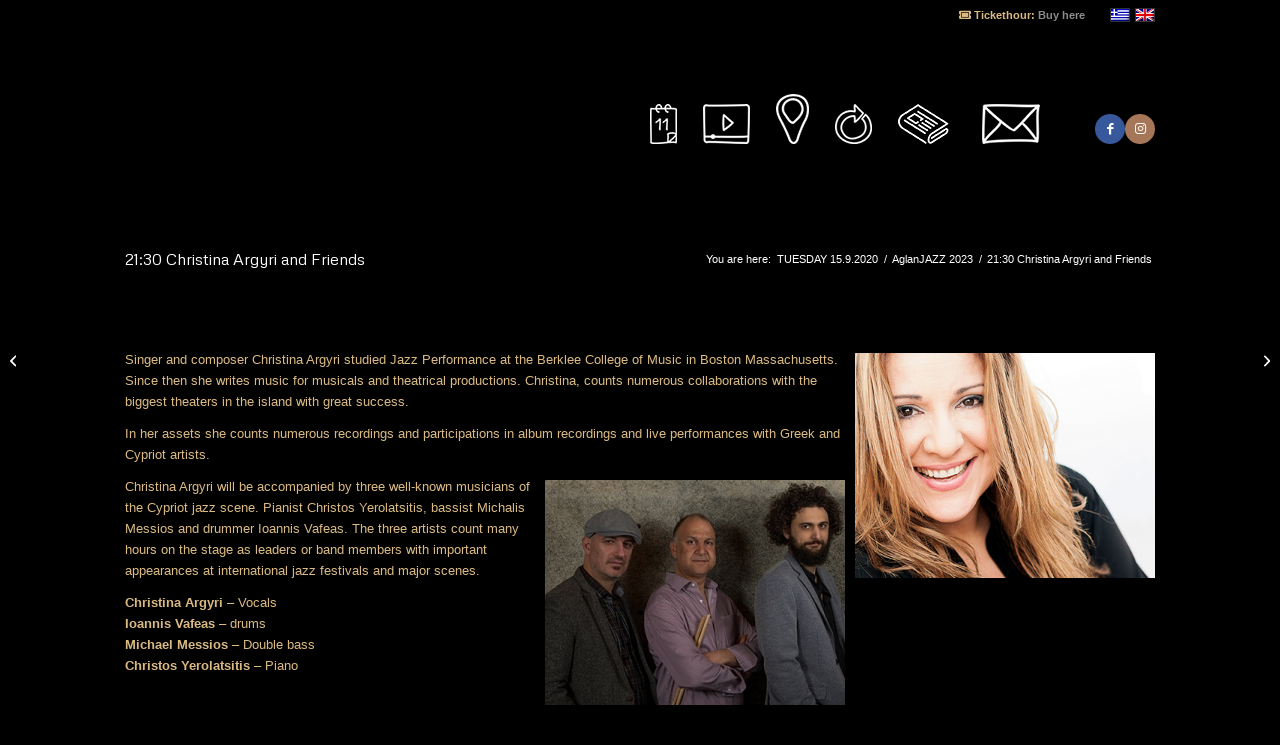

--- FILE ---
content_type: text/css; charset=utf-8
request_url: https://aglanjazz.com/wp-content/themes/enfold/config-templatebuilder/avia-shortcodes/blog/blog.css?ver=7.1.3
body_size: 3633
content:
/* ======================================================================================================================================================
#Blog Styles
====================================================================================================================================================== */

.template-blog .blog-meta{
	float:left;
	margin-right:50px;
}

.multi-big .post_author_timeline,
.single-small .post_author_timeline {
	position: absolute;
	top: 0;
	left: 40px;
	width: 1px;
	height: 100%;
	border-right-width:1px;
	border-right-style: dashed;
}

.single-post .post_author_timeline{
	display:none;
}

.sidebar_left .template-blog .blog-meta {
	float: right;
	margin-left: 50px;
	margin-right: 0;
}

.sidebar_left .multi-big .post_author_timeline,
.sidebar_left .single-small .post_author_timeline {
	left:auto;
	right:40px;
}

.sidebar_left .big-preview{
	padding:0 131px 10px 0;
}

div .single-big .pagination{
	padding:1px 50px 10px 1px;
}

.sidebar_left .author-extra-border{
	right:auto;
	left:-50px;
}

#top .fullsize .template-blog .post-title{
	text-align: center;
	font-size: 30px;
	padding:15px 0;
	max-width: 800px;
	margin: 0 auto;
}

#top.single-post .fullsize .template-blog .post_delimiter{
	visibility: hidden;
}

#top .fullsize .template-blog .post-meta-infos{
	text-align: center;
}

#top .fullsize .template-blog .post .entry-content-wrapper{
	text-align: justify;
	font-size:1.15em;
	line-height: 1.7em;
	max-width: 800px;
	margin:0 auto;
	overflow: visible;
}

#top .fullsize .template-blog .post .entry-content-wrapper > *{
	max-width: 40em;
	margin-left:auto;
	margin-right:auto;
}

#top .fullsize .template-blog .post_delimiter{
	border-bottom-width:1px;
	border-bottom-style: solid;
	width:3000px;
	left:-1500px;
	position: relative;
	max-width: 3000px;
}

#top .fullsize .template-blog .post_author_timeline{
	display:none;
}

#top .fullsize .template-blog .blog-meta {
	float: none;
	margin: 0 auto;
	display: block;
	position: relative;
	width: 81px;
	overflow: hidden;
	text-align: center;
	z-index: 1000;
}

#top .av-alb-blogposts.template-blog div.post_delimiter{
	width: 100%;
	left: 0;
	position: relative;
}

#top .fullsize .related_entries_container img{
	margin: 0 auto;
}

#top .fullsize .related_title{
	text-align: center;
}

#top .fullsize .related_posts{
	padding: 23px 0 33px 0;
}

/* #top .fullsize .template-blog .big-preview a ,#top .fullsize .template-blog .small-preview img{float:none; display: inline-block; width:100%; max-width: 100%;} */
#top .fullsize .template-blog .big-preview{
	padding: 0 0 10px 0;
}

#top .fullsize .template-blog .first-quote{
	margin-top:15px;
}

#top .fullsize .template-blog .big-preview.multi-big{
	margin-bottom:15px;
	padding: 0;
	width:100%;
}

#top .fullsize .template-blog .big-preview.multi-big a,
.fullsize div .template-blog .big-preview.multi-big a img{
	width:100%;
}

#top .fullsize .template-blog .big-preview img{
	width:100%
}

.fullsize .big-preview .avia-gallery {
	width: 40em;
	max-width: 100%;
	margin: 0 auto;
}

.fullsize .comment_content {
	padding-right:0;
}

.fullsize .blog-tags{
	display: block;
}

#top .fullsize .flex_column .template-blog .post-title,
#top .fullsize .flex_column .template-blog .post-meta-infos{
	text-align: left;
}

#top .fullsize .flex_column .big-preview .avia-gallery{
	width:100%;
}

#top .fullsize .flex_column .template-blog .post .entry-content-wrapper > *{
	max-width:100%;
}


/*fullsize when sidebar left*/
.html_header_sidebar #top .fullsize .template-blog .multi-big .post-title,
.html_header_sidebar #top .fullsize .template-blog .single-big .post-title{
	max-width: none;
	text-align: left;
}

.html_header_sidebar #top .fullsize .template-blog .multi-big .post-meta-infos,
.html_header_sidebar #top .fullsize .template-blog .single-big .post-meta-infos{
	text-align: left;
}

.html_header_sidebar #top .fullsize .template-blog .post .entry-content-wrapper{
	max-width: none;
}

.html_header_sidebar #top .fullsize .template-blog .post .entry-content-wrapper > *{
	max-width: none;
}

.post-meta-infos {
	font-size: 0.9em;
	position: relative;
	top: -8px;
	display: block;
}

.post-meta-infos a{
	text-decoration: none;
}

.post-meta-infos a:hover{
	text-decoration: underline;
}

.text-sep{
	padding: 0 5px;
}

.more-link{
	clear:both;
	display: inline-block;
}

/*previe pic*/

.big-preview{
	display:block;
	padding:0 50px 10px 131px;
}

.template-page .big-preview{
	display:block;
	padding:0 0 10px 131px;
	text-align: center;
}

.big-preview a{
	display: block;
	position: relative;
	overflow: hidden;
}

.big-preview.single-big{
	padding:0 50px 10px 0;
}

.entry-content-wrapper .big-preview.single-big{
	padding:0 0px 10px 0;
}

.fullsize .big-preview.single-big{
	padding:0 0 10px 0;
}

.post-loop-1 .big-preview{
	position: relative;
	z-index: 4;
}

.small-preview{
	width:81px;
	height:81px;
	overflow: hidden;
	border-radius: 4px;
	float:left;
	margin:6px 0 0 0;
	position: relative;
	text-align: center;
	line-height: 81px;
	position: relative;
	z-index: 4;
	display: block;
}

.small-preview img, .big-preview img{
	display: block;
	border-radius: 4px;
	position: relative;
	z-index: 4;
	width: 100%;
}

.single-post .single-small.with-slider .small-preview{
	width:180px;
	height:180px;
}

.single-post .single-small.with-slider .post_author_timeline{
	display:none;
}

#top.single-post .fullsize .single-small.with-slider .blog-meta{
	width:180px;
}

.archive .av-content-full > .extra-mini-title{
	text-align: center;
}

.archive .av-content-full .author-box {
	text-align: center;
}

.av-content-full > .related_posts{
	max-width: 1200px;
	margin-left: auto;
	margin-right: auto;
	float:none;
	clear:both;
}

.av-content-full > .comment-entry{
	max-width: 800px;
	margin-left: auto;
	margin-right: auto;
	float:none;
	clear:both;
}

.template-blog .pagination{
	padding:1px 50px 10px 24px;
}

/*related posts*/
.related_posts {
	position: relative;
	clear:both;
	width:100%;
	float:left;
	border-top-style:solid;
	border-top-width: 1px;
	padding:23px 50px 33px 0;
	margin-bottom:30px;
}

.related_posts:hover{
	z-index:9999;
}

.related_title {
	margin-bottom:20px;
}

.related_column{
	float:left;
	padding-right:3px;
}

.related_posts img,
.related_posts a{
	display:block;
	border-radius: 2px;
	overflow: hidden;
	max-width:100%;
	margin:0 auto;
}

.related_posts_default_image{
	border-width:1px;
	border-style: solid;
	display: block;
	float:left;
	border-radius: 2px;
	min-height: 60px;
	min-width: 100%;
	max-width:100%;
}

.related_posts_default_image img{
	visibility: hidden;
}

.relThumb{
	text-align: center;
}

.related_posts .av-related-title{
	display:none;
}

.related_image_wrap{
	position: relative;
	display: block;
	float:left;
	width:100%;
	-webkit-backface-visibility: hidden;  /* fixes webkit flickering after transitions*/
}

.related-format-icon{
	position: absolute;
	text-align: center;
	top:1px;
	left:1px;
	bottom:1px;
	right:1px;
	opacity: 0;
}

.related-format-icon-inner{
	position: absolute;
	height:30px;
	font-size: 30px;
	line-height: 30px;
	top:50%;
	margin-top:-15px;
	left:0;
	width:100%;
}

.related-format-icon-inner.avia-svg-icon svg:first-child,
.related-format-icon-inner.avia-svg-icon img[is-svg-img="true"]{
	height: 1em;
	width: 1em;
}

.related-format-icon:hover{
	opacity: 0.8;
}

.related-format-visible{
	opacity: 0.5 ;
}

.sidebar_left .related_posts_sep{
	right:auto;
	left:0;
}

/*related fulltext*/
.single-big + .related_posts.av-related-style-full{
	border-top:none;
	padding-top:0;
}

.related_posts.av-related-style-full a {
	margin: 2px 0;
	padding: 6px;
	border-radius: 3px;
	display:table;
	width:100%;
	text-decoration: none;
	text-align: left;
	border:1px solid transparent;
	transition: all 0.3s ease-in-out;
}

.related_posts.av-related-style-full a:hover{
	border-width:1px;
	border-style: solid;
}

.av-related-style-full .related-format-visible{
	opacity: 1;
}

#top .av-related-style-full .related_column{
	width:50%;
}

#top .av-related-style-full .relThumb{
	text-align: left;
}

#top .av-related-style-full .related-format-icon{
	width:58px;
	height:58px;
	bottom:auto;
	right:auto;
	border-radius: 100px;
}

#top .av-related-style-full .related_image_wrap{
	display:table-cell;
	float: none;
	background-color: transparent;
}

#top .av-related-style-full .related_image_wrap,
#top .av-related-style-full .related_image_wrap img,
#top .av-related-style-full .related_image_wrap .related_posts_default_image{
	width:60px;
	height:60px;
	border-radius: 100px;
}

#top .av-related-style-full .av-related-title{
	text-decoration: none;
	display:table-cell;
	vertical-align: middle;
	padding: 5px 15px;
	line-height: 1.2em;
}

.responsive .av-related-style-full .relThumb1,
.responsive .av-related-style-full .relThumb3,
.responsive .av-related-style-full .relThumb5{
	clear:both;
}


/*post types*/

.avia-post-format-image img{
	border-radius: 3px;
}

.avia-post-format-image{
	margin-bottom:10px;
}

.entry-content-wrapper.gallery-content .avia-gallery{
	margin-bottom:10px;
}

/*audio*/
#top #wrap_all .big-preview + .big-preview{
	position: relative;
	top:-60px;
	background: transparent;
	margin: 0 20px -40px 20px;
	z-index: 550;
	width:auto;
}

.html_elegant-blog #top #wrap_all .big-preview + .big-preview,
.html_elegant-blog #top #wrap_all .big-preview.multi-big + .big-preview.multi-big {
  margin: 0 auto 0 auto;
  top: -40px;
}

#top #wrap_all .big-preview.multi-big + .big-preview.multi-big{
	margin: 0 20px -30px 20px;
}

/*blog in flex column*/
.flex_column .template-blog .post .entry-content-wrapper{
}

#top .flex_column .template-blog .post-title{
	font-size:1.3em;
}

.flex_column .template-blog .post_delimiter{
	margin: 0 0 20px 0;
	padding: 20px 0 0 0;
}

.flex_column .template-blog .single-big .pagination {
	padding: 1px 0 10px 0;
}

.flex_column .template-blog .big-preview.single-big {
	padding: 0 0 10px 0;
}

.flex_column .template-blog .post-meta-infos{
	margin-bottom: -13px;
}


/*elegant Blog*/
.html_elegant-blog #top .post-entry .post-title,
.html_elegant-blog .avia-content-slider .slide-entry-title{
	text-align: center;
	font-size: 30px;
	text-transform: uppercase;
	padding:0px 0 15px;
	letter-spacing: 2px;
	line-height: 1.3em;
	margin-bottom:10px;
}

.html_elegant-blog #top .post-entry .post-title:hover,
.html_elegant-blog .avia-content-slider .slide-entry-title:hover{
	opacity: 0.7;
}

.html_elegant-blog #top .post-entry .post-meta-infos,
.html_elegant-blog .avia-content-slider .slide-meta{
	display: block;
	text-align: center;
	padding:10px 0;
	border-top-width: 1px;
	border-top-style: solid;
	border-bottom-width: 1px;
	border-bottom-style: solid;
	margin-top:40px;
	width:100%;
	clear: both;
	float: left;
}

.html_elegant-blog #top .post-entry .blog-categories{
	text-align: center;
	display: block;
	font-weight: bold;
	position: relative;
}

.html_elegant-blog #top .post-entry .minor-meta{
	text-transform: uppercase;
}

.html_elegant-blog .post-entry .post-meta-infos .text-sep,
.html_elegant-blog .post-entry .slide-meta .slide-meta-del{
	border-left-width: 1px;
	border-left-style: solid;
	padding: 0;
    display: inline-block;
    margin: 0 10px;
    text-indent: -126px;
    overflow: hidden;
    vertical-align: bottom;
}

.html_elegant-blog .av-vertical-delimiter{
	display: block;
	margin:0 auto;
	width:40px;
	border-top-width:3px;
	border-top-style: solid;
	padding-bottom: 16px;
}

.html_elegant-blog .entry-content-wrapper .big-preview.single-big{
	margin-top:20px;
}

.html_elegant-blog .more-link{
	display: block;
	text-align: center;
	margin:30px auto 20px auto;
	clear: both;
	width:250px;
	border:none;
	border-style: solid;
	border-width:1px;
	padding: 10px 0;
	border-radius: 2px;
}

.html_elegant-blog .more-link:hover{
	text-decoration: none;
}

.more-link-arrow.avia-svg-icon{
	font-size: 10px;
}

.more-link-arrow.avia-svg-icon svg:first-child{
	font-size: 1em;
	margin: 0 0 -1px 6px;
}

.html_elegant-blog .more-link-arrow{
	display:none;
}

.html_elegant-blog .multi-big .post_author_timeline,
.html_elegant-blog .single-small .post_author_timeline{
	border-right-style: solid;
}

.html_elegant-blog .blog-tags.minor-meta,
.html_elegant-blog .av-share-link-description,
.html_elegant-blog .related_title{
	display: block;
	text-align: center;
}

.html_elegant-blog #top .big-preview{
	padding-left:0;
	padding-right:0;
}


/*Elegant Grid Blog*/

.html_elegant-blog .avia-content-slider .slide-entry-title{
	padding-top:15px;
	font-size: 1.4em;
}

.html_elegant-blog #top .avia-content-slider .blog-categories{
	top:15px;
}

.html_elegant-blog .avia-content-slider .read-more-link{
	position: relative;
	top:18px;
	padding-bottom: 10px;
}

.html_elegant-blog .avia-content-slider .av-vertical-delimiter{
	position: relative;
	top:-5px;
}

.html_elegant-blog .template-blog .post_delimiter{
	margin: 0 0 20px 0;
	padding: 20px 0 0 0;
}

.html_elegant-blog .av-share-box{
	margin-bottom:0;
}


/*Elegant Author*/

.html_elegant-blog .template-author .extra-mini-title{
	display: none;
}

/*Elegant Search*/

.html_elegant-blog #top .template-search .post-title{
	text-align:left;
}

.html_elegant-blog #top .template-search .blog-categories{
	display:none;
}

.html_elegant-blog #top .template-search .entry-content-wrapper .post-title a:hover{
	text-decoration: none;
}

.html_elegant-blog #top .template-search .post-entry .post-meta-infos{
	margin-top: -20px;
    text-align: left;
    border: none;
}


/*Modern Blog*/

.html_modern-blog #top .post-entry .post-title,
.html_modern-blog .avia-content-slider .slide-entry-title{
	font-size:2em;
	text-align: left;
	letter-spacing: 1px;
}

.html_modern-blog #top .post-entry .blog-categories{
	text-align: left;
	font-weight: normal;
	font-size: 0.8em;
	top:-25px;
}


.html_modern-blog .av-vertical-delimiter{
	margin:0;
}

.html_modern-blog #top .post-entry .post-meta-infos,
.html_modern-blog .avia-content-slider .slide-meta{
	text-align: left;
	border:none;
	margin-top: 15px;
	font-size: 0.9em;
}

.html_modern-blog .av-vertical-delimiter{
	display: none;
}

.html_modern-blog .post-entry .post-meta-infos .text-sep,
.html_modern-blog .post-entry .slide-meta .slide-meta-del{
	border:none;
	text-indent: 0;
	opacity: 0.3;
}

.html_modern-blog .more-link{
	margin: 30px 0 20px 0;
    display: inline;
    border: none;
    position: relative;
    top: -0.3em;
}

.html_modern-blog .more-link .more-link-arrow{
	display: inline;
}

.html_modern-blog .blog-tags.minor-meta,
.html_modern-blog .av-share-link-description,
.html_modern-blog .related_title{
	text-align: left;
}

.html_modern-blog #top .template-page .big-preview{
	margin-top:0;
}


/*disable blog options*/
#top .av-blog-meta-author-disabled .minor-meta.blog-author{
	display:none;
}

#top .av-blog-meta-comments-disabled .minor-meta.comment-container,
#top .av-blog-meta-comments-disabled .text-sep-comment{
	display:none;
}

#top .av-blog-meta-category-disabled .minor-meta.blog-categories,
#top .av-blog-meta-category-disabled .text-sep-cat{
	display:none;
}

#top .av-blog-meta-date-disabled .minor-meta.date-container,
#top .av-blog-meta-date-disabled .text-sep-date{
	display:none;
}

#top .av-blog-meta-html-info-disabled .form-allowed-tags{
	display:none;
}

#top .av-blog-meta-tag-disabled .blog-tags{
	display:none;
}


/* blog lists */

#top .fullsize .template-blog.av_force_fullwidth.template-blog .post .entry-content-wrapper > *,
#top .fullsize .template-blog.av_force_fullwidth .post .entry-content-wrapper {
	max-width: 100%;
}

#top .fullsize .template-blog.av_force_fullwidth .post-title{
	max-width: 100%;
	padding-top: 0;
	padding-bottom: 0;
}

/* blog list - simple */

.bloglist-simple .read-more-link{
	display: block;
	position: absolute;
	right: 50px;
	top: 50%;
	transform: translateY(-50%);
}

.av_force_fullwidth .bloglist-simple .read-more-link{
	right: 0;
}

.bloglist-simple .more-link{
	padding: 0;
	margin: 0;
	font-size: 0;
	line-height: 0;
	top: auto;
	width: 30px;
	height: 30px;
	display: block;
	border-width: 2px;
	border-style: solid;
	border-radius: 100%;
	text-decoration: none;
}

.bloglist-simple .more-link:hover {
	text-decoration: none;
}

.bloglist-simple .more-link-arrow{
	width: 100%;
	height: 100%;
	display: block;
}

.bloglist-simple .more-link-arrow.avia-svg-icon{
	font-size: 10px;
}

/*.bloglist-simple .more-link-arrow:not(.avia-svg-icon):after{
	font-size: 10px;
	line-height: 26px;
	display: block;
	padding: 0;
	text-align: center;
}*/

.bloglist-simple .read-more-link:hover{
	opacity: 1;
}

.template-blog .bloglist-simple .post_delimiter{
	border-bottom: 1px solid rgba(0,0,0,0.15);
	margin: 0;
	padding: 0;
	clear: both;
}

#top .fullsize .template-blog .bloglist-simple:last-of-type .post_delimiter{
	border-bottom-width: 0;
}

.bloglist-simple.post-entry{
	float: none;
}

.bloglist-simple .entry-content-header{
	padding: 25px 60px 25px 0;
}

.av_force_fullwidth .bloglist-simple .entry-content-header{
	padding: 25px 0 25px 0;
}


#top .fullsize .template-blog .bloglist-simple .post-title,
.bloglist-simple .entry-content-wrapper .post-title{
	font-size: 17px;
	margin-bottom: 0.1em;
	text-align: left;
}

#top .fullsize .template-blog .bloglist-simple .post-meta-infos,
.bloglist-simple .post-meta-infos{
	top: auto;
	position: static;
	text-align: left;
	margin-bottom: 0;
}

.bloglist-simple .pagination{
	padding: 20px 50px 10px 0;
}

.av_force_fullwidth .bloglist-simple .pagination {
	padding-right: 0;
}

@media only screen and (max-width: 767px) {
	.bloglist-simple .read-more-link {
		right: 0;
	}
}


/* blog list - simple - elegant blog */

.html_elegant-blog #top .bloglist-simple .entry-content-header{
	padding: 0;
}

.html_elegant-blog #top .bloglist-simple.post-entry{
	padding-top: 20px;
	padding-bottom: 20px;
}

.html_elegant-blog #top .bloglist-simple.post-entry .post-title,
.html_elegant-blog .avia-content-slider .bloglist-simple .slide-entry-title{
	text-align: left;
	font-size: 26px;
	margin-bottom: 0;
}

.html_elegant-blog #top .bloglist-simple.post-entry .blog-categories{
	text-align: left;
}

.html_elegant-blog #top .bloglist-simple.post-entry .post-meta-infos,
.html_elegant-blog .avia-content-slider .bloglist-simple .slide-meta{
	text-align: left;
	margin-top: 0;
	padding-right: 60px;
	position: relative;
}

.html_elegant-blog .template-blog .bloglist-simple .post_delimiter{
	margin: 0;
	padding: 0;
}

.html_elegant-blog .read-more-link{
	right: 0;
}

.html_elegant-blog .template-blog .bloglist-simple .post_delimiter{
	display: none;
}

/* blog list - simple - modern blog */

.html_modern-blog #top .post-entry.bloglist-simple{
	border-bottom-width: 1px;
	border-bottom-style: solid;
}

.html_modern-blog #top .post-entry.bloglist-simple .blog-categories {
	top: auto;
	font-size: 0.9em;
}

.html_modern-blog #top .bloglist-simple.post-entry .post-meta-infos,
.html_modern-blog .avia-content-slider .bloglist-simple .slide-meta {
	font-size: 0.8em;
	padding-bottom: 0;
}

/* blog list - compact */

.bloglist-compact.post-entry{
	border-bottom-width: 1px;
	border-bottom-style: dashed;
	padding: 15px 0;
	float: none;
}

.bloglist-compact.post-entry:last-of-type {
	border-bottom-width: 0;
}

.main_color .bloglist-compact .fallback-post-type-icon{
	position: relative;
	top: auto;
	left: auto;
	margin: 0 0.5em 0 0 ;
	background: transparent;
	color: inherit;
	line-height: normal;
	font-size: 1.3em;
	text-align: center;
	height: auto;
}

.main_color .bloglist-compact .fallback-post-type-icon.avia-svg-icon svg:first-child{
	fill: currentColor;
	stroke: currentColor;
	height: 1em;
	width: 1em;
	margin-bottom: -2px;
}

.bloglist-compact .fallback-post-type-icon.avia-svg-icon img[is-svg-img="true"]{
	height: 1em;
	width: 1em;
	margin-bottom: -2px;
}

#top .fullsize .template-blog .bloglist-compact .post-title,
.bloglist-compact .post-title {
	display: inline;
	font-size: 1em;
	font-weight: normal;
}

.bloglist-compact .post_delimiter{
	display: none;
}

.bloglist-compact .pagination{
	margin-top: 2em;
	padding: 20px 50px 10px 0;
}

.av_force_fullwidth .bloglist-compact .pagination {
	padding-right: 0;
}


/* blog list - compact - elegant blog */

.html_elegant-blog #top .post-entry.bloglist-compact .post-title,
.html_elegant-blog .avia-content-slider .bloglist-compact .slide-entry-title{
	display: inline;
	font-size: 1em;
}

/* blog list - excerpt */

.bloglist-excerpt .read-more-link{
	text-align: right;
	position: relative;
	margin-top: 40px;
}

.bloglist-excerpt .read-more-link:after {
	content: "";
	height: 1px;
	border-top-style: solid;
	border-top-width: 1px;
	border-color: inherit;
	display: block;
	width: 100%;
	left: 0;
	top: 50%;
	position: absolute;
	z-index: 1;
}

.bloglist-excerpt .more-link {
	display: inline-block;
	border-width: 1px;
	border-style: solid;
	border-radius: 100px;
	padding: 0 20px;
	text-transform: uppercase;
	font-size: 0.8em;
	font-weight: bold;
	position: relative;
	z-index: 2;
	background-color: #ffffff;
	color: inherit;
	line-height: 2.1em;
    font-size: 0.75em;
}

.bloglist-excerpt .more-link:hover {
	text-decoration: none;
}

.bloglist-excerpt .more-link-arrow{
	display: none;
}

.template-blog .bloglist-excerpt .post_delimiter{
	margin: 0 0 20px 0;
	padding: 20px 0 0 0;
	border-color: transparent;
}

.bloglist-excerpt .pagination{
	padding: 20px 50px 10px 0;
}

.av_force_fullwidth .bloglist-excerpt .pagination {
	padding-right: 0;
}


#top .fullsize .template-blog .bloglist-excerpt .post-title,
.bloglist-excerpt .post-title {
	text-align: left;
}

#top .fullsize .template-blog .bloglist-excerpt .post-meta-infos{
	text-align: left;
	margin-bottom: 0;
	top: auto;

}

#top .fullsize .template-blog .bloglist-excerpt .post_delimiter{
	border-bottom-width: 0;
}


/* blog list - excerpt - elegant blog */
.html_elegant-blog #top .bloglist-excerpt.post-entry .post-title,
.html_elegant-blog .avia-content-slider .bloglist-excerpt .slide-entry-title{
	text-align: left;
	margin-bottom: 0;
	font-size: 26px;
}


.html_elegant-blog #top .bloglist-excerpt.post-entry .post-meta-infos,
.html_elegant-blog .avia-content-slider .bloglist-excerpt .slide-meta{
	text-align: left;
	margin-top: 1em;
	margin-bottom: 1em;
}

.html_elegant-blog .bloglist-excerpt .more-link{
	margin: 0;
	border-color: inherit;
	color: inherit;
}

.html_elegant-blog .bloglist-excerpt .more-link:hover {
	color: initial;
}

/* blog list - excerpt - modern blog */

.html_modern-blog #top .bloglist-excerpt.post-entry .post-meta-infos,
.html_modern-blog .avia-content-slider .bloglist-excerpt .slide-meta{
	text-align: left;
	margin: 0;
}

.html_modern-blog .bloglist-excerpt .more-link .more-link-arrow{
	display: none;
}

@media only screen and (max-width: 767px) {
    .responsive #top .template-page .big-preview.multi-big {
        padding: 0 0 10px 0;
    }
}


--- FILE ---
content_type: text/css; charset=utf-8
request_url: https://aglanjazz.com/wp-content/themes/enfold-child/style.css?ver=7.1.3
body_size: 594
content:
/*
Theme Name: Enfold Child
Description: A <a href='http://codex.wordpress.org/Child_Themes'>Child Theme</a> for the Enfold Wordpress Theme. If you plan to do a lot of file modifications we recommend to use this Theme instead of the original Theme. Updating wil be much easier then.
Version: 1.0
Author: Kriesi
Author URI: http://www.kriesi.at
Template: enfold
*/

.tickets {float: right;}
.tickets .no_margin.av_one_fourth {width:100%!important;}

#top .avia-logo-grid .slide-entry-wrap {margin-bottom: 25px;}

.sponsors {float:left;}

#footer {display:none;}

#top .footer_color input[type='text'], #top .footer_color textarea {color:white!important;}

#top #wrap_all .av-social-link-instagram a {
    background:#a67658;
}
#top #wrap_all .av-social-link-facebook a {
    background:#37589b;
}

#top .av-trans-light-style .av-countdown-cell-inner {
 
    border: 3px solid #e7277a;
}
 .html_stretched #wrap_all{
    background:#27366d!important;
}
#top .main_color .avia-color-theme-color {color:#000000!important;}


#top #wrap_all .social_bookmarks, #top #wrap_all .social_bookmarks a, #top #wrap_all .social_bookmarks li {color:#fff!important; border-color:#f17d26!important;}

#js_sort_items{text-align: center; }
#js_sort_items a, #js_sort_items .text-sep{float:none; display:inline-block; font-size:15px; }

.avia-slideshow-arrows a {
    opacity: 1 !important;
}

#top #header_main > .container .main_menu  .av-main-nav > li > a {
    line-height:220px!important;
}

#top .av_inherit_color a {
     text-decoration: none!important; 
}

.Zebra_Tooltip {
      top: 190px!important;
}

.Zebra_Tooltip .Zebra_Tooltip_Message{
    padding:10px!important;
    text-align: center!important;
}

.gform_wrapper .top_label .gfield_label {
    display:none!important;
}

.single-portfolio .attachment-entry_with_sidebar.wp-post-image {
display: none;
}

#top .footer_color input[type='text'], #top .footer_color textarea {
    border-color: #66603c!important;
    border-width: 1px;
}

input[type="submit"]{
        background-color: #b4ad67!important;
        border-radius: 5px;
}
#top .footer_color input[type='text'],#top .footer_color textarea{
   background-color: #000000;
}
::placeholder, #top h3 a {

  color: #66603c!important;
}
#text_icl-2 h3 , #text_icl-3 h3, #text_icl-4 h3, #text_icl-5 h3{
    color: #daba82!important;
}